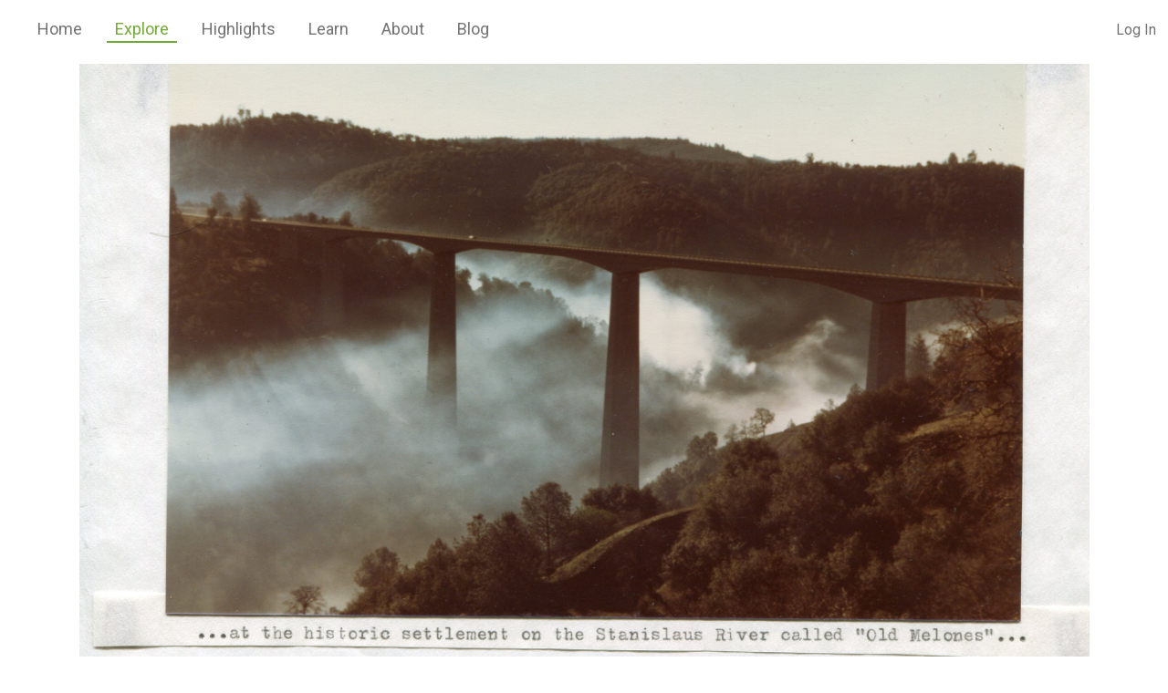

--- FILE ---
content_type: text/html; charset=UTF-8
request_url: https://www.stanislausriver.org/document/archie-stevenot-bridge-top-and-remains-of-melones-stamp-mill-bottom/
body_size: 6924
content:
<!DOCTYPE html>
<html lang="en">
<head>
    <title>Archie Stevenot Bridge, (top) and Remains of Melones Stamp Mill, (bottom) - The Stanislaus River Archive | The Stanislaus River Archive</title>
    <meta charset="UTF-8">
    <meta name="viewport" content="width=device-width, initial-scale=1, user-scalable=no" />
    <link rel="icon" type="image/png" href="https://www.stanislausriver.org/wp-content/themes/stanislausriver2/images/favicon.png" />

    <script>
    const TEMPLATE_URL_BASE = "https:\/\/www.stanislausriver.org\/wp-content\/themes\/stanislausriver2";
    const LOGGED_IN = false;

        const COLLECTION_ID = null;
        </script>

    <meta name='robots' content='index, follow, max-image-preview:large, max-snippet:-1, max-video-preview:-1' />
	<style>img:is([sizes="auto" i], [sizes^="auto," i]) { contain-intrinsic-size: 3000px 1500px }</style>
	
	<!-- This site is optimized with the Yoast SEO plugin v26.8 - https://yoast.com/product/yoast-seo-wordpress/ -->
	<link rel="canonical" href="https://www.stanislausriver.org/story/archie-stevenot-bridge-top-and-remains-of-melones-stamp-mill-bottom/" />
	<meta property="og:locale" content="en_US" />
	<meta property="og:type" content="article" />
	<meta property="og:title" content="Archie Stevenot Bridge, (top) and Remains of Melones Stamp Mill, (bottom) - The Stanislaus River Archive" />
	<meta property="og:url" content="https://www.stanislausriver.org/story/archie-stevenot-bridge-top-and-remains-of-melones-stamp-mill-bottom/" />
	<meta property="og:site_name" content="The Stanislaus River Archive" />
	<meta property="article:modified_time" content="2018-08-31T04:07:09+00:00" />
	<meta name="twitter:card" content="summary_large_image" />
	<script type="application/ld+json" class="yoast-schema-graph">{"@context":"https://schema.org","@graph":[{"@type":"WebPage","@id":"https://www.stanislausriver.org/story/archie-stevenot-bridge-top-and-remains-of-melones-stamp-mill-bottom/","url":"https://www.stanislausriver.org/story/archie-stevenot-bridge-top-and-remains-of-melones-stamp-mill-bottom/","name":"Archie Stevenot Bridge, (top) and Remains of Melones Stamp Mill, (bottom) - The Stanislaus River Archive","isPartOf":{"@id":"https://www.stanislausriver.org/#website"},"datePublished":"2018-08-28T21:19:28+00:00","dateModified":"2018-08-31T04:07:09+00:00","breadcrumb":{"@id":"https://www.stanislausriver.org/story/archie-stevenot-bridge-top-and-remains-of-melones-stamp-mill-bottom/#breadcrumb"},"inLanguage":"en-US","potentialAction":[{"@type":"ReadAction","target":["https://www.stanislausriver.org/story/archie-stevenot-bridge-top-and-remains-of-melones-stamp-mill-bottom/"]}]},{"@type":"BreadcrumbList","@id":"https://www.stanislausriver.org/story/archie-stevenot-bridge-top-and-remains-of-melones-stamp-mill-bottom/#breadcrumb","itemListElement":[{"@type":"ListItem","position":1,"name":"Home","item":"https://www.stanislausriver.org/"},{"@type":"ListItem","position":2,"name":"Archie Stevenot Bridge, (top) and Remains of Melones Stamp Mill, (bottom)"}]},{"@type":"WebSite","@id":"https://www.stanislausriver.org/#website","url":"https://www.stanislausriver.org/","name":"The Stanislaus River Archive","description":"","potentialAction":[{"@type":"SearchAction","target":{"@type":"EntryPoint","urlTemplate":"https://www.stanislausriver.org/?s={search_term_string}"},"query-input":{"@type":"PropertyValueSpecification","valueRequired":true,"valueName":"search_term_string"}}],"inLanguage":"en-US"}]}</script>
	<!-- / Yoast SEO plugin. -->


<link rel='dns-prefetch' href='//cdn.jsdelivr.net' />
<link rel='dns-prefetch' href='//use.fontawesome.com' />
<script type="text/javascript">
/* <![CDATA[ */
window._wpemojiSettings = {"baseUrl":"https:\/\/s.w.org\/images\/core\/emoji\/16.0.1\/72x72\/","ext":".png","svgUrl":"https:\/\/s.w.org\/images\/core\/emoji\/16.0.1\/svg\/","svgExt":".svg","source":{"concatemoji":"https:\/\/www.stanislausriver.org\/wp-includes\/js\/wp-emoji-release.min.js?ver=6.8.3"}};
/*! This file is auto-generated */
!function(s,n){var o,i,e;function c(e){try{var t={supportTests:e,timestamp:(new Date).valueOf()};sessionStorage.setItem(o,JSON.stringify(t))}catch(e){}}function p(e,t,n){e.clearRect(0,0,e.canvas.width,e.canvas.height),e.fillText(t,0,0);var t=new Uint32Array(e.getImageData(0,0,e.canvas.width,e.canvas.height).data),a=(e.clearRect(0,0,e.canvas.width,e.canvas.height),e.fillText(n,0,0),new Uint32Array(e.getImageData(0,0,e.canvas.width,e.canvas.height).data));return t.every(function(e,t){return e===a[t]})}function u(e,t){e.clearRect(0,0,e.canvas.width,e.canvas.height),e.fillText(t,0,0);for(var n=e.getImageData(16,16,1,1),a=0;a<n.data.length;a++)if(0!==n.data[a])return!1;return!0}function f(e,t,n,a){switch(t){case"flag":return n(e,"\ud83c\udff3\ufe0f\u200d\u26a7\ufe0f","\ud83c\udff3\ufe0f\u200b\u26a7\ufe0f")?!1:!n(e,"\ud83c\udde8\ud83c\uddf6","\ud83c\udde8\u200b\ud83c\uddf6")&&!n(e,"\ud83c\udff4\udb40\udc67\udb40\udc62\udb40\udc65\udb40\udc6e\udb40\udc67\udb40\udc7f","\ud83c\udff4\u200b\udb40\udc67\u200b\udb40\udc62\u200b\udb40\udc65\u200b\udb40\udc6e\u200b\udb40\udc67\u200b\udb40\udc7f");case"emoji":return!a(e,"\ud83e\udedf")}return!1}function g(e,t,n,a){var r="undefined"!=typeof WorkerGlobalScope&&self instanceof WorkerGlobalScope?new OffscreenCanvas(300,150):s.createElement("canvas"),o=r.getContext("2d",{willReadFrequently:!0}),i=(o.textBaseline="top",o.font="600 32px Arial",{});return e.forEach(function(e){i[e]=t(o,e,n,a)}),i}function t(e){var t=s.createElement("script");t.src=e,t.defer=!0,s.head.appendChild(t)}"undefined"!=typeof Promise&&(o="wpEmojiSettingsSupports",i=["flag","emoji"],n.supports={everything:!0,everythingExceptFlag:!0},e=new Promise(function(e){s.addEventListener("DOMContentLoaded",e,{once:!0})}),new Promise(function(t){var n=function(){try{var e=JSON.parse(sessionStorage.getItem(o));if("object"==typeof e&&"number"==typeof e.timestamp&&(new Date).valueOf()<e.timestamp+604800&&"object"==typeof e.supportTests)return e.supportTests}catch(e){}return null}();if(!n){if("undefined"!=typeof Worker&&"undefined"!=typeof OffscreenCanvas&&"undefined"!=typeof URL&&URL.createObjectURL&&"undefined"!=typeof Blob)try{var e="postMessage("+g.toString()+"("+[JSON.stringify(i),f.toString(),p.toString(),u.toString()].join(",")+"));",a=new Blob([e],{type:"text/javascript"}),r=new Worker(URL.createObjectURL(a),{name:"wpTestEmojiSupports"});return void(r.onmessage=function(e){c(n=e.data),r.terminate(),t(n)})}catch(e){}c(n=g(i,f,p,u))}t(n)}).then(function(e){for(var t in e)n.supports[t]=e[t],n.supports.everything=n.supports.everything&&n.supports[t],"flag"!==t&&(n.supports.everythingExceptFlag=n.supports.everythingExceptFlag&&n.supports[t]);n.supports.everythingExceptFlag=n.supports.everythingExceptFlag&&!n.supports.flag,n.DOMReady=!1,n.readyCallback=function(){n.DOMReady=!0}}).then(function(){return e}).then(function(){var e;n.supports.everything||(n.readyCallback(),(e=n.source||{}).concatemoji?t(e.concatemoji):e.wpemoji&&e.twemoji&&(t(e.twemoji),t(e.wpemoji)))}))}((window,document),window._wpemojiSettings);
/* ]]> */
</script>
<link rel='stylesheet' id='bootstrap-css' href='https://cdn.jsdelivr.net/npm/bootstrap@5.0.2/dist/css/bootstrap.min.css?ver=6.8.3' type='text/css' media='all' />
<link rel='stylesheet' id='fontawesome-css' href='https://use.fontawesome.com/releases/v5.15.4/css/all.css?ver=6.8.3' type='text/css' media='all' />
<link rel='stylesheet' id='sitewide-css' href='https://www.stanislausriver.org/wp-content/themes/stanislausriver2/style.css?ver=6.8.3' type='text/css' media='all' />
<style id='wp-emoji-styles-inline-css' type='text/css'>

	img.wp-smiley, img.emoji {
		display: inline !important;
		border: none !important;
		box-shadow: none !important;
		height: 1em !important;
		width: 1em !important;
		margin: 0 0.07em !important;
		vertical-align: -0.1em !important;
		background: none !important;
		padding: 0 !important;
	}
</style>
<link rel='stylesheet' id='wp-block-library-css' href='https://www.stanislausriver.org/wp-includes/css/dist/block-library/style.min.css?ver=6.8.3' type='text/css' media='all' />
<style id='classic-theme-styles-inline-css' type='text/css'>
/*! This file is auto-generated */
.wp-block-button__link{color:#fff;background-color:#32373c;border-radius:9999px;box-shadow:none;text-decoration:none;padding:calc(.667em + 2px) calc(1.333em + 2px);font-size:1.125em}.wp-block-file__button{background:#32373c;color:#fff;text-decoration:none}
</style>
<style id='global-styles-inline-css' type='text/css'>
:root{--wp--preset--aspect-ratio--square: 1;--wp--preset--aspect-ratio--4-3: 4/3;--wp--preset--aspect-ratio--3-4: 3/4;--wp--preset--aspect-ratio--3-2: 3/2;--wp--preset--aspect-ratio--2-3: 2/3;--wp--preset--aspect-ratio--16-9: 16/9;--wp--preset--aspect-ratio--9-16: 9/16;--wp--preset--color--black: #000000;--wp--preset--color--cyan-bluish-gray: #abb8c3;--wp--preset--color--white: #ffffff;--wp--preset--color--pale-pink: #f78da7;--wp--preset--color--vivid-red: #cf2e2e;--wp--preset--color--luminous-vivid-orange: #ff6900;--wp--preset--color--luminous-vivid-amber: #fcb900;--wp--preset--color--light-green-cyan: #7bdcb5;--wp--preset--color--vivid-green-cyan: #00d084;--wp--preset--color--pale-cyan-blue: #8ed1fc;--wp--preset--color--vivid-cyan-blue: #0693e3;--wp--preset--color--vivid-purple: #9b51e0;--wp--preset--gradient--vivid-cyan-blue-to-vivid-purple: linear-gradient(135deg,rgba(6,147,227,1) 0%,rgb(155,81,224) 100%);--wp--preset--gradient--light-green-cyan-to-vivid-green-cyan: linear-gradient(135deg,rgb(122,220,180) 0%,rgb(0,208,130) 100%);--wp--preset--gradient--luminous-vivid-amber-to-luminous-vivid-orange: linear-gradient(135deg,rgba(252,185,0,1) 0%,rgba(255,105,0,1) 100%);--wp--preset--gradient--luminous-vivid-orange-to-vivid-red: linear-gradient(135deg,rgba(255,105,0,1) 0%,rgb(207,46,46) 100%);--wp--preset--gradient--very-light-gray-to-cyan-bluish-gray: linear-gradient(135deg,rgb(238,238,238) 0%,rgb(169,184,195) 100%);--wp--preset--gradient--cool-to-warm-spectrum: linear-gradient(135deg,rgb(74,234,220) 0%,rgb(151,120,209) 20%,rgb(207,42,186) 40%,rgb(238,44,130) 60%,rgb(251,105,98) 80%,rgb(254,248,76) 100%);--wp--preset--gradient--blush-light-purple: linear-gradient(135deg,rgb(255,206,236) 0%,rgb(152,150,240) 100%);--wp--preset--gradient--blush-bordeaux: linear-gradient(135deg,rgb(254,205,165) 0%,rgb(254,45,45) 50%,rgb(107,0,62) 100%);--wp--preset--gradient--luminous-dusk: linear-gradient(135deg,rgb(255,203,112) 0%,rgb(199,81,192) 50%,rgb(65,88,208) 100%);--wp--preset--gradient--pale-ocean: linear-gradient(135deg,rgb(255,245,203) 0%,rgb(182,227,212) 50%,rgb(51,167,181) 100%);--wp--preset--gradient--electric-grass: linear-gradient(135deg,rgb(202,248,128) 0%,rgb(113,206,126) 100%);--wp--preset--gradient--midnight: linear-gradient(135deg,rgb(2,3,129) 0%,rgb(40,116,252) 100%);--wp--preset--font-size--small: 13px;--wp--preset--font-size--medium: 20px;--wp--preset--font-size--large: 36px;--wp--preset--font-size--x-large: 42px;--wp--preset--spacing--20: 0.44rem;--wp--preset--spacing--30: 0.67rem;--wp--preset--spacing--40: 1rem;--wp--preset--spacing--50: 1.5rem;--wp--preset--spacing--60: 2.25rem;--wp--preset--spacing--70: 3.38rem;--wp--preset--spacing--80: 5.06rem;--wp--preset--shadow--natural: 6px 6px 9px rgba(0, 0, 0, 0.2);--wp--preset--shadow--deep: 12px 12px 50px rgba(0, 0, 0, 0.4);--wp--preset--shadow--sharp: 6px 6px 0px rgba(0, 0, 0, 0.2);--wp--preset--shadow--outlined: 6px 6px 0px -3px rgba(255, 255, 255, 1), 6px 6px rgba(0, 0, 0, 1);--wp--preset--shadow--crisp: 6px 6px 0px rgba(0, 0, 0, 1);}:where(.is-layout-flex){gap: 0.5em;}:where(.is-layout-grid){gap: 0.5em;}body .is-layout-flex{display: flex;}.is-layout-flex{flex-wrap: wrap;align-items: center;}.is-layout-flex > :is(*, div){margin: 0;}body .is-layout-grid{display: grid;}.is-layout-grid > :is(*, div){margin: 0;}:where(.wp-block-columns.is-layout-flex){gap: 2em;}:where(.wp-block-columns.is-layout-grid){gap: 2em;}:where(.wp-block-post-template.is-layout-flex){gap: 1.25em;}:where(.wp-block-post-template.is-layout-grid){gap: 1.25em;}.has-black-color{color: var(--wp--preset--color--black) !important;}.has-cyan-bluish-gray-color{color: var(--wp--preset--color--cyan-bluish-gray) !important;}.has-white-color{color: var(--wp--preset--color--white) !important;}.has-pale-pink-color{color: var(--wp--preset--color--pale-pink) !important;}.has-vivid-red-color{color: var(--wp--preset--color--vivid-red) !important;}.has-luminous-vivid-orange-color{color: var(--wp--preset--color--luminous-vivid-orange) !important;}.has-luminous-vivid-amber-color{color: var(--wp--preset--color--luminous-vivid-amber) !important;}.has-light-green-cyan-color{color: var(--wp--preset--color--light-green-cyan) !important;}.has-vivid-green-cyan-color{color: var(--wp--preset--color--vivid-green-cyan) !important;}.has-pale-cyan-blue-color{color: var(--wp--preset--color--pale-cyan-blue) !important;}.has-vivid-cyan-blue-color{color: var(--wp--preset--color--vivid-cyan-blue) !important;}.has-vivid-purple-color{color: var(--wp--preset--color--vivid-purple) !important;}.has-black-background-color{background-color: var(--wp--preset--color--black) !important;}.has-cyan-bluish-gray-background-color{background-color: var(--wp--preset--color--cyan-bluish-gray) !important;}.has-white-background-color{background-color: var(--wp--preset--color--white) !important;}.has-pale-pink-background-color{background-color: var(--wp--preset--color--pale-pink) !important;}.has-vivid-red-background-color{background-color: var(--wp--preset--color--vivid-red) !important;}.has-luminous-vivid-orange-background-color{background-color: var(--wp--preset--color--luminous-vivid-orange) !important;}.has-luminous-vivid-amber-background-color{background-color: var(--wp--preset--color--luminous-vivid-amber) !important;}.has-light-green-cyan-background-color{background-color: var(--wp--preset--color--light-green-cyan) !important;}.has-vivid-green-cyan-background-color{background-color: var(--wp--preset--color--vivid-green-cyan) !important;}.has-pale-cyan-blue-background-color{background-color: var(--wp--preset--color--pale-cyan-blue) !important;}.has-vivid-cyan-blue-background-color{background-color: var(--wp--preset--color--vivid-cyan-blue) !important;}.has-vivid-purple-background-color{background-color: var(--wp--preset--color--vivid-purple) !important;}.has-black-border-color{border-color: var(--wp--preset--color--black) !important;}.has-cyan-bluish-gray-border-color{border-color: var(--wp--preset--color--cyan-bluish-gray) !important;}.has-white-border-color{border-color: var(--wp--preset--color--white) !important;}.has-pale-pink-border-color{border-color: var(--wp--preset--color--pale-pink) !important;}.has-vivid-red-border-color{border-color: var(--wp--preset--color--vivid-red) !important;}.has-luminous-vivid-orange-border-color{border-color: var(--wp--preset--color--luminous-vivid-orange) !important;}.has-luminous-vivid-amber-border-color{border-color: var(--wp--preset--color--luminous-vivid-amber) !important;}.has-light-green-cyan-border-color{border-color: var(--wp--preset--color--light-green-cyan) !important;}.has-vivid-green-cyan-border-color{border-color: var(--wp--preset--color--vivid-green-cyan) !important;}.has-pale-cyan-blue-border-color{border-color: var(--wp--preset--color--pale-cyan-blue) !important;}.has-vivid-cyan-blue-border-color{border-color: var(--wp--preset--color--vivid-cyan-blue) !important;}.has-vivid-purple-border-color{border-color: var(--wp--preset--color--vivid-purple) !important;}.has-vivid-cyan-blue-to-vivid-purple-gradient-background{background: var(--wp--preset--gradient--vivid-cyan-blue-to-vivid-purple) !important;}.has-light-green-cyan-to-vivid-green-cyan-gradient-background{background: var(--wp--preset--gradient--light-green-cyan-to-vivid-green-cyan) !important;}.has-luminous-vivid-amber-to-luminous-vivid-orange-gradient-background{background: var(--wp--preset--gradient--luminous-vivid-amber-to-luminous-vivid-orange) !important;}.has-luminous-vivid-orange-to-vivid-red-gradient-background{background: var(--wp--preset--gradient--luminous-vivid-orange-to-vivid-red) !important;}.has-very-light-gray-to-cyan-bluish-gray-gradient-background{background: var(--wp--preset--gradient--very-light-gray-to-cyan-bluish-gray) !important;}.has-cool-to-warm-spectrum-gradient-background{background: var(--wp--preset--gradient--cool-to-warm-spectrum) !important;}.has-blush-light-purple-gradient-background{background: var(--wp--preset--gradient--blush-light-purple) !important;}.has-blush-bordeaux-gradient-background{background: var(--wp--preset--gradient--blush-bordeaux) !important;}.has-luminous-dusk-gradient-background{background: var(--wp--preset--gradient--luminous-dusk) !important;}.has-pale-ocean-gradient-background{background: var(--wp--preset--gradient--pale-ocean) !important;}.has-electric-grass-gradient-background{background: var(--wp--preset--gradient--electric-grass) !important;}.has-midnight-gradient-background{background: var(--wp--preset--gradient--midnight) !important;}.has-small-font-size{font-size: var(--wp--preset--font-size--small) !important;}.has-medium-font-size{font-size: var(--wp--preset--font-size--medium) !important;}.has-large-font-size{font-size: var(--wp--preset--font-size--large) !important;}.has-x-large-font-size{font-size: var(--wp--preset--font-size--x-large) !important;}
:where(.wp-block-post-template.is-layout-flex){gap: 1.25em;}:where(.wp-block-post-template.is-layout-grid){gap: 1.25em;}
:where(.wp-block-columns.is-layout-flex){gap: 2em;}:where(.wp-block-columns.is-layout-grid){gap: 2em;}
:root :where(.wp-block-pullquote){font-size: 1.5em;line-height: 1.6;}
</style>
<script type="text/javascript" src="https://www.stanislausriver.org/wp-includes/js/jquery/jquery.min.js?ver=3.7.1" id="jquery-core-js"></script>
<script type="text/javascript" src="https://www.stanislausriver.org/wp-includes/js/jquery/jquery-migrate.min.js?ver=3.4.1" id="jquery-migrate-js"></script>
<script type="text/javascript" id="jquery-js-after">
/* <![CDATA[ */
window.$ = jQuery;
/* ]]> */
</script>
<script type="text/javascript" src="https://cdn.jsdelivr.net/npm/bootstrap@5.0.2/dist/js/bootstrap.bundle.min.js?ver=6.8.3" id="bootstrap-js"></script>
<link rel="https://api.w.org/" href="https://www.stanislausriver.org/wp-json/" /><link rel="EditURI" type="application/rsd+xml" title="RSD" href="https://www.stanislausriver.org/xmlrpc.php?rsd" />
<link rel='shortlink' href='https://www.stanislausriver.org/?p=3660' />
<link rel="alternate" title="oEmbed (JSON)" type="application/json+oembed" href="https://www.stanislausriver.org/wp-json/oembed/1.0/embed?url=https%3A%2F%2Fwww.stanislausriver.org%2Fdocument%2Farchie-stevenot-bridge-top-and-remains-of-melones-stamp-mill-bottom%2F" />
<link rel="alternate" title="oEmbed (XML)" type="text/xml+oembed" href="https://www.stanislausriver.org/wp-json/oembed/1.0/embed?url=https%3A%2F%2Fwww.stanislausriver.org%2Fdocument%2Farchie-stevenot-bridge-top-and-remains-of-melones-stamp-mill-bottom%2F&#038;format=xml" />
</head>
<body class="d-flex flex-column min-vh-100">


<nav class="navbar navbar-expand-lg navbar-light fixed-top pt-3">
    <div class="container-fluid">
        <!--
        <a class="navbar-brand" href="/"><img src="https://www.stanislausriver.org/wp-content/themes/stanislausriver2/images/favicon.png" alt="" />Stanislaus River Archive</a>
        -->
        <button class="navbar-toggler" type="button" data-bs-toggle="collapse" data-bs-target="#menu-header-menu" aria-controls="menu-header-menu" aria-expanded="false" aria-label="Toggle navigation"><span class="navbar-toggler-icon"></span></button>
        <div class="collapse navbar-collapse" id="menu-header-menu">
            <ul id="menu-header-menu" class="navbar-nav me-auto "><li  id="menu-item-12" class="menu-item menu-item-type-post_type menu-item-object-page menu-item-home nav-item nav-item-12"><a href="https://www.stanislausriver.org/" class="nav-link ">Home</a></li>
<li  id="menu-item-13" class="menu-item menu-item-type-post_type menu-item-object-page nav-item nav-item-13"><a href="https://www.stanislausriver.org/explore/" class="nav-link ">Explore</a></li>
<li  id="menu-item-7006" class="menu-item menu-item-type-post_type menu-item-object-page nav-item nav-item-7006"><a href="https://www.stanislausriver.org/highlights/" class="nav-link ">Highlights</a></li>
<li  id="menu-item-557" class="menu-item menu-item-type-post_type menu-item-object-page nav-item nav-item-557"><a href="https://www.stanislausriver.org/learn/" class="nav-link ">Learn</a></li>
<li  id="menu-item-14" class="menu-item menu-item-type-post_type menu-item-object-page nav-item nav-item-14"><a href="https://www.stanislausriver.org/about/" class="nav-link ">About</a></li>
<li  id="menu-item-558" class="menu-item menu-item-type-post_type menu-item-object-page current_page_parent nav-item nav-item-558"><a href="https://www.stanislausriver.org/blog/" class="nav-link active">Blog</a></li>
</ul>        </div>

        <script>
        (function () {
            const $topright = $('<div class="small"></div>').insertAfter($('#menu-header-menu'));

            if (LOGGED_IN) {
                const text = "Add Items";
                const url = "/wp-admin/post-new.php?post_type=crb_story";
                $('<a class="nolink ms-3"></a>').prop('href', url).text(text).appendTo($topright);
            }
            if (LOGGED_IN) {
                const text = "My Collection";
                const url = `/explore/?collections=${COLLECTION_ID}`;
                $('<a class="nolink ms-3"></a>').prop('href', url).text(text).appendTo($topright);
            }
            if (! LOGGED_IN) {
                const text = "Log In";
                const url = "/wp-login.php";
                $('<a class="nolink ms-3"></a>').prop('href', url).text(text).appendTo($topright);
            }
            if (LOGGED_IN) {
                const text = "Log Out";
                const url = "https://www.stanislausriver.org/wp-login.php?action=logout&amp;_wpnonce=9165239195";
                $('<a class="nolink ms-3"></a>').prop('href', url).text(text).appendTo($topright);
            }
        })();
        </script>
    </div>
</nav>


<main class="flex-shrink-0">
    <div class="container pb-5 flex-fill" style="max-width: 1134px;">
        
        <!-- the display: image, iframe to YouTube, image of a PDF, ... -->
        <section class="document-display">
                            
                                    <p class="text-center m-0">
                        <a href="https://www.stanislausriver.org/wp-content/uploads/2018/08/93d97e90b7ec22c722ada50ab6a58528.jpg" class="nolink" target="_blank"><img src="https://www.stanislausriver.org/wp-content/uploads/2018/08/93d97e90b7ec22c722ada50ab6a58528.jpg" alt="" class="img-fluid" /></a>
                    </p>
                            
            
            
                    </section>
        <section class="document-description pt-4">
            <div class="text-end mb-2">
                <a href="javascript:void(0);" id="share_this" class="document-description-button"><img src="https://www.stanislausriver.org/wp-content/themes/stanislausriver2/images/share.png" alt="Copy URL of this page to share" title="Copy URL of this page to share" /></a>

                                                <a href="mailto:stanislaus@greeninfo.org?subject=Stanislaus+Archive+Feedback%3A+Archie+Stevenot+Bridge%2C+%28top%29+and+Remains+of+Melon&body=https%3A%2F%2Fwww.stanislausriver.org%2Fdocument%2Farchie-stevenot-bridge-top-and-remains-of-melones-stamp-mill-bottom%2F" class="document-description-button"><img src="https://www.stanislausriver.org/wp-content/themes/stanislausriver2/images/feedback.png" alt="Send us an email comment" title="Send us an email comment" /></a>

                                                        <a href="https://www.stanislausriver.org/wp-content/uploads/2018/08/93d97e90b7ec22c722ada50ab6a58528.jpg" class="document-description-button" target="_blank"><img src="https://www.stanislausriver.org/wp-content/themes/stanislausriver2/images/download.png" alt="Download this document (PDF, jpg, etc)" title="Download this document (PDF, jpg, etc)" /></a>
                            </div>

            <h1 class="sans-serif">Archie Stevenot Bridge, (top) and Remains of Melones Stamp Mill, (bottom)</h1>

            <div class="row">
                <div class="col-12 col-md-6">
                                        <strong>Location:</strong>
                    <a href="/explore/?locations=154">Melones - old town of</a>                                    </div>
                <div class="col-12 col-md-6">
                                        <strong>Status:</strong>
                    Live River                                    </div>
                <div class="col-12 col-md-6">
                                        <strong>By:</strong>
                    Martin Blake                                    </div>
                <div class="col-12 col-md-6">
                                        <strong>Date:</strong>
                    1979                                    </div>
            </div>

            
            <div class="row mt-3 mb-2">
                <div class="col-12">
                    <strong>Description:</strong>
                                    </div>
            </div>

                        <div class="row mb-2">
                <div class="col-12">
                    <strong>Keywords:</strong>
                    <a href="/explore/?keywords=24">Cultural</a>                </div>
            </div>
            
                        <div class="row mb-2">
                <div class="col-12">
                    <strong>Format:</strong>
                    Photograph                </div>
            </div>
            
                        <div class="row mb-2">
                <div class="col-12">
                    <strong>Collection:</strong>
                    Martin Blake's Collection                </div>
            </div>
            
                        <div class="row mb-2">
                <div class="col-12">
                    <strong>Rights:</strong>
                    Copyright Martin Blake. All Rights Reserved.                </div>
            </div>
            
            <br />

            <p class="document-description-dates">
                Date uploaded: Aug 28, 2018                <br/>
                Date last modified: Aug 31, 2018            </p>

                    </section>
    </div>
</main>

<footer class="container-fluid mt-auto">
    <div class="row pt-5 pb-3 px-5">
        <div class="col-12 col-md-4">
            <p>
                <a href="mailto:stanislaus@greeninfo.org"><img src="https://www.stanislausriver.org/wp-content/themes/stanislausriver2/images/mail.png" alt="" style="height: 40px; margin-right: 10px;" /> Contact Us</a>
            </p>
        </div>
        <div class="col-12 col-md-4 text-center">
            <!--
            <p>
                <a href="https://www.paypal.com/cgi-bin/webscr?cmd=_s-xclick&hosted_button_id=EKQZRULDKP9T8" target="_blank" rel="nofollow noreferrer noopener">Donate</a>
            </p>
            -->
        </div>
        <div class="col-12 col-md-4 text-end">
            <p>
                // Site built by <a href="https://www.greeninfo.org/" target="_blank">GreenInfo Network <img src="https://www.stanislausriver.org/wp-content/themes/stanislausriver2/images/logo-greeninfo.png" alt="" style="height: 40px; margin-left: 10px;" /></a>
            </p>
        </div>
    </div>
</footer>


<!-- Google tag (gtag.js) -->
<script async src="https://www.googletagmanager.com/gtag/js?id=G-20Y55KPJKX"></script>
<script>
  window.dataLayer = window.dataLayer || [];
  function gtag(){dataLayer.push(arguments);}
  gtag('js', new Date());

  gtag('config', 'G-20Y55KPJKX');
</script>


<!-- Wordpress's own footer scripts etc -->
<script type="speculationrules">
{"prefetch":[{"source":"document","where":{"and":[{"href_matches":"\/*"},{"not":{"href_matches":["\/wp-*.php","\/wp-admin\/*","\/wp-content\/uploads\/*","\/wp-content\/*","\/wp-content\/plugins\/*","\/wp-content\/themes\/stanislausriver2\/*","\/*\\?(.+)"]}},{"not":{"selector_matches":"a[rel~=\"nofollow\"]"}},{"not":{"selector_matches":".no-prefetch, .no-prefetch a"}}]},"eagerness":"conservative"}]}
</script>
<link rel='stylesheet' id='slideshow-css' href='https://www.stanislausriver.org/wp-content/themes/stanislausriver2/single-crb_story.css?ver=6.8.3' type='text/css' media='all' />
<script type="text/javascript" src="https://www.stanislausriver.org/wp-content/themes/stanislausriver2/single-crb_story.js?ver=6.8.3" id="slideshow-js"></script>

</body>
</html>


--- FILE ---
content_type: text/css
request_url: https://www.stanislausriver.org/wp-content/themes/stanislausriver2/single-crb_story.css?ver=6.8.3
body_size: 128
content:
.document-display {
}
.document-description {
    padding: 14px 30px 27px;
    background-color: #efefef;

    color: black;
    font-size: 18px;
}
.document-description h1 {
    color: black;
    font-size: 29px;
}

@media screen and (max-width: 767px) {
    .document-description {
        font-size: 15px;
    }
    .document-description h1 {
       font-size: 20px;
    }
}

a.document-description-button {
    margin-left: 1em;
}
a.document-description-button img {
    height: 44px;
}

.document-description-dates {
    color: #9c9c9c;
}


--- FILE ---
content_type: application/javascript
request_url: https://www.stanislausriver.org/wp-content/themes/stanislausriver2/single-crb_story.js?ver=6.8.3
body_size: 665
content:
$(document).ready(function () {
    initClearBlogNavHighlight();
    initShareThis();
});

function initClearBlogNavHighlight () {
    // for some reason the Blog entry is highlighted when viewing a Document
    // clear that and highlight Explore instead
    $('#menu-header-menu a[href*="/blog/"]').removeClass('active');
    $('#menu-header-menu a[href*="/explore/"]').addClass('active');
}

function initShareThis () {
    const $button = $('#share_this');
    $button.click(function () {
        const urltext = document.location.href;
        copyTextToClipboard(urltext, onShareClickSuccess, onShareClickFailure);
    });
}

function onShareClickSuccess () {
    alert('The URL has been copied to your clipboard so you may paste this into an email, post it on social media, etc.');
}

function onShareClickFailure () {
    alert('Unable to copy the URL to the clipboard. You can manually copy the URL from the address bar.');
}

function copyTextToClipboard (text, successful, failed) {
    // mobile still doesn't support the clipboard API, but does have navigator.clipboard which doesn't work
    // so use the fallback method all the time
    return fallbackCopyTextToClipboard(text, successful, failed);

    if (! navigator.clipboard) return fallbackCopyTextToClipboard(text, successful, failed);

    navigator.clipboard.writeText(text).then(function () {
        successful();
    }, function () {
        failed();
    });
}

function fallbackCopyTextToClipboard (text, successful, failed) {
    const textArea = document.createElement("textarea");
    textArea.value = text;

    // Avoid scrolling to bottom
    textArea.style.top = "0";
    textArea.style.left = "0";
    textArea.style.position = "fixed";

    document.body.appendChild(textArea);
    textArea.focus();
    textArea.select();

    try {
        const ok = document.execCommand('copy');
        if (ok) successful();
        else failed();
    } catch (err) {
        failed();
    }

    document.body.removeChild(textArea);
}
